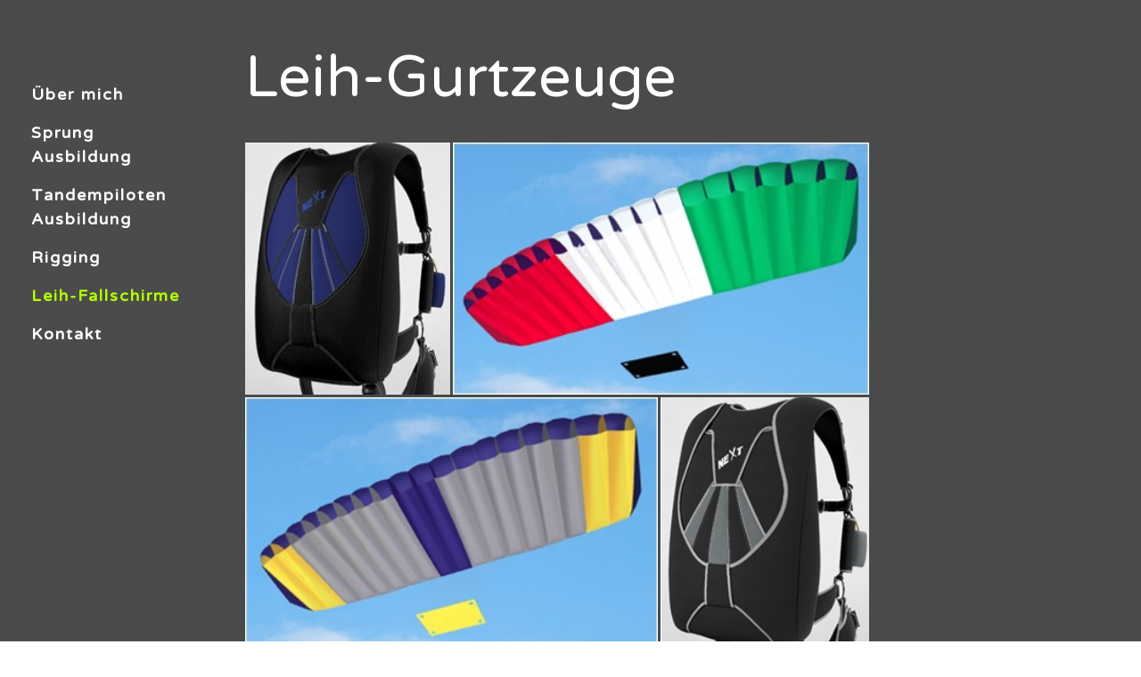

--- FILE ---
content_type: text/html; charset=UTF-8
request_url: https://www.freifallberater.de/leih-fallschirme/
body_size: 8271
content:
<!DOCTYPE html>
<html lang="de-DE"><head>
    <meta charset="utf-8"/>
    <link rel="dns-prefetch preconnect" href="https://u.jimcdn.com/" crossorigin="anonymous"/>
<link rel="dns-prefetch preconnect" href="https://assets.jimstatic.com/" crossorigin="anonymous"/>
<link rel="dns-prefetch preconnect" href="https://image.jimcdn.com" crossorigin="anonymous"/>
<link rel="dns-prefetch preconnect" href="https://fonts.jimstatic.com" crossorigin="anonymous"/>
<meta name="viewport" content="width=device-width, initial-scale=1"/>
<meta http-equiv="X-UA-Compatible" content="IE=edge"/>
<meta name="description" content=""/>
<meta name="robots" content="index, follow, archive"/>
<meta property="st:section" content=""/>
<meta name="generator" content="Jimdo Creator"/>
<meta name="twitter:title" content="Leih-Gurtzeuge"/>
<meta name="twitter:description" content="2 Next-Gurtzeuge passend für +/- 170 cm oder für +/- 180 cm, beide Freefly-tauglich, stehen als Leih-Geräte zur Verfügung. Sie können wahlweise mit einem Safire 2 in 149 sqft oder 169 sqft bestückt werden. Mieten kann man beide Gurtzeuge für einzelne Sprünge, mehrere Tage, über Wochen oder sogar die ganze Saison."/>
<meta name="twitter:card" content="summary_large_image"/>
<meta property="og:url" content="https://www.freifallberater.de/leih-fallschirme/"/>
<meta property="og:title" content="Leih-Gurtzeuge"/>
<meta property="og:description" content="2 Next-Gurtzeuge passend für +/- 170 cm oder für +/- 180 cm, beide Freefly-tauglich, stehen als Leih-Geräte zur Verfügung. Sie können wahlweise mit einem Safire 2 in 149 sqft oder 169 sqft bestückt werden. Mieten kann man beide Gurtzeuge für einzelne Sprünge, mehrere Tage, über Wochen oder sogar die ganze Saison."/>
<meta property="og:type" content="website"/>
<meta property="og:locale" content="de_DE"/>
<meta property="og:site_name" content="m-metelmann74s Webseite!"/><title>Leih-Gurtzeuge - m-metelmann74s Webseite!</title>
<link rel="icon" type="image/png" href="[data-uri]"/>
    
<link rel="canonical" href="https://www.freifallberater.de/leih-fallschirme/"/>

        <script src="https://assets.jimstatic.com/ckies.js.7c38a5f4f8d944ade39b.js"></script>

        <script src="https://assets.jimstatic.com/cookieControl.js.b05bf5f4339fa83b8e79.js"></script>
    <script>window.CookieControlSet.setToNormal();</script>

    <style>html,body{margin:0}.hidden{display:none}.n{padding:5px}#cc-website-title a {text-decoration: none}.cc-m-image-align-1{text-align:left}.cc-m-image-align-2{text-align:right}.cc-m-image-align-3{text-align:center}</style>

        <link href="https://u.jimcdn.com/cms/o/s7738a6bf227833f4/layout/dm_702978a5b4a9003b86c0cee16c3dde6c/css/layout.css?t=1537453327" rel="stylesheet" type="text/css" id="jimdo_layout_css"/>
<script>     /* <![CDATA[ */     /*!  loadCss [c]2014 @scottjehl, Filament Group, Inc.  Licensed MIT */     window.loadCSS = window.loadCss = function(e,n,t){var r,l=window.document,a=l.createElement("link");if(n)r=n;else{var i=(l.body||l.getElementsByTagName("head")[0]).childNodes;r=i[i.length-1]}var o=l.styleSheets;a.rel="stylesheet",a.href=e,a.media="only x",r.parentNode.insertBefore(a,n?r:r.nextSibling);var d=function(e){for(var n=a.href,t=o.length;t--;)if(o[t].href===n)return e.call(a);setTimeout(function(){d(e)})};return a.onloadcssdefined=d,d(function(){a.media=t||"all"}),a};     window.onloadCSS = function(n,o){n.onload=function(){n.onload=null,o&&o.call(n)},"isApplicationInstalled"in navigator&&"onloadcssdefined"in n&&n.onloadcssdefined(o)}     /* ]]> */ </script>     <script>
// <![CDATA[
onloadCSS(loadCss('https://assets.jimstatic.com/web.css.eb85cb55dd9a47226f063339265ecc4f.css') , function() {
    this.id = 'jimdo_web_css';
});
// ]]>
</script>
<link href="https://assets.jimstatic.com/web.css.eb85cb55dd9a47226f063339265ecc4f.css" rel="preload" as="style"/>
<noscript>
<link href="https://assets.jimstatic.com/web.css.eb85cb55dd9a47226f063339265ecc4f.css" rel="stylesheet"/>
</noscript>
    <script>
    //<![CDATA[
        var jimdoData = {"isTestserver":false,"isLcJimdoCom":false,"isJimdoHelpCenter":false,"isProtectedPage":false,"cstok":"","cacheJsKey":"7653e2edaa916a4ff05a3f60695f40abfe10137f","cacheCssKey":"7653e2edaa916a4ff05a3f60695f40abfe10137f","cdnUrl":"https:\/\/assets.jimstatic.com\/","minUrl":"https:\/\/assets.jimstatic.com\/app\/cdn\/min\/file\/","authUrl":"https:\/\/a.jimdo.com\/","webPath":"https:\/\/www.freifallberater.de\/","appUrl":"https:\/\/a.jimdo.com\/","cmsLanguage":"de_DE","isFreePackage":false,"mobile":false,"isDevkitTemplateUsed":true,"isTemplateResponsive":true,"websiteId":"s7738a6bf227833f4","pageId":1326865362,"packageId":2,"shop":{"deliveryTimeTexts":{"1":"1 - 3 Tage Lieferzeit","2":"3 - 5 Tage Lieferzeit","3":"5 - 8 Tage Lieferzeit"},"checkoutButtonText":"Zur Kasse","isReady":false,"currencyFormat":{"pattern":"#,##0.00 \u00a4","convertedPattern":"#,##0.00 $","symbols":{"GROUPING_SEPARATOR":".","DECIMAL_SEPARATOR":",","CURRENCY_SYMBOL":"\u20ac"}},"currencyLocale":"de_DE"},"tr":{"gmap":{"searchNotFound":"Die angegebene Adresse konnte nicht gefunden werden.","routeNotFound":"Die Anfahrtsroute konnte nicht berechnet werden. M\u00f6gliche Gr\u00fcnde: Die Startadresse ist zu ungenau oder zu weit von der Zieladresse entfernt."},"shop":{"checkoutSubmit":{"next":"N\u00e4chster Schritt","wait":"Bitte warten"},"paypalError":"Da ist leider etwas schiefgelaufen. Bitte versuche es erneut!","cartBar":"Zum Warenkorb","maintenance":"Dieser Shop ist vor\u00fcbergehend leider nicht erreichbar. Bitte probieren Sie es sp\u00e4ter noch einmal.","addToCartOverlay":{"productInsertedText":"Der Artikel wurde dem Warenkorb hinzugef\u00fcgt.","continueShoppingText":"Weiter einkaufen","reloadPageText":"neu laden"},"notReadyText":"Dieser Shop ist noch nicht vollst\u00e4ndig eingerichtet.","numLeftText":"Mehr als {:num} Exemplare dieses Artikels sind z.Z. leider nicht verf\u00fcgbar.","oneLeftText":"Es ist leider nur noch ein Exemplar dieses Artikels verf\u00fcgbar."},"common":{"timeout":"Es ist ein Fehler aufgetreten. Die von dir ausgew\u00e4hlte Aktion wurde abgebrochen. Bitte versuche es in ein paar Minuten erneut."},"form":{"badRequest":"Es ist ein Fehler aufgetreten: Die Eingaben konnten leider nicht \u00fcbermittelt werden. Bitte versuche es sp\u00e4ter noch einmal!"}},"jQuery":"jimdoGen002","isJimdoMobileApp":false,"bgConfig":{"id":46997862,"type":"color","color":"rgb(76, 74, 74)"},"bgFullscreen":null,"responsiveBreakpointLandscape":767,"responsiveBreakpointPortrait":480,"copyableHeadlineLinks":false,"tocGeneration":false,"googlemapsConsoleKey":false,"loggingForAnalytics":false,"loggingForPredefinedPages":false,"isFacebookPixelIdEnabled":false,"userAccountId":"100280c1-fd0e-4d66-a997-1c8d32e8bc7f"};
    // ]]>
</script>

     <script> (function(window) { 'use strict'; var regBuff = window.__regModuleBuffer = []; var regModuleBuffer = function() { var args = [].slice.call(arguments); regBuff.push(args); }; if (!window.regModule) { window.regModule = regModuleBuffer; } })(window); </script>
    <script src="https://assets.jimstatic.com/web.js.24f3cfbc36a645673411.js" async="true"></script>
    <script src="https://assets.jimstatic.com/at.js.62588d64be2115a866ce.js"></script>
    
</head>

<body class="body cc-page j-m-gallery-styles j-m-video-styles j-m-hr-styles j-m-header-styles j-m-text-styles j-m-emotionheader-styles j-m-htmlCode-styles j-m-rss-styles j-m-form-styles-disabled j-m-table-styles j-m-textWithImage-styles j-m-downloadDocument-styles j-m-imageSubtitle-styles j-m-flickr-styles j-m-googlemaps-styles j-m-blogSelection-styles-disabled j-m-comment-styles-disabled j-m-jimdo-styles j-m-profile-styles j-m-guestbook-styles j-m-promotion-styles j-m-twitter-styles j-m-hgrid-styles j-m-shoppingcart-styles j-m-catalog-styles j-m-product-styles-disabled j-m-facebook-styles j-m-sharebuttons-styles j-m-formnew-styles-disabled j-m-callToAction-styles j-m-turbo-styles j-m-spacing-styles j-m-googleplus-styles j-m-dummy-styles j-m-search-styles j-m-booking-styles j-m-socialprofiles-styles j-footer-styles cc-pagemode-default cc-content-parent" id="page-1326865362">

<div id="cc-inner" class="cc-content-parent">

  <!-- _mobile-navigation.sass -->
  <input type="checkbox" id="jtpl-mobile-navigation__checkbox" class="jtpl-mobile-navigation__checkbox"/><!-- END _mobile-navigation.sass --><!-- _main.sass --><div class="jtpl-main cc-content-parent">

    <div class="jtpl-background-area" background-area=""></div>

    <div class="jtpl-section alignment-options cc-content-parent">

      <!-- _mobile-navigation.sass -->
      <div class="jtpl-mobile-navigation">
        <label for="jtpl-mobile-navigation__checkbox" class="jtpl-mobile-navigation__label">
          <span class="jtpl-mobile-navigation__borders navigation-colors__menu-icon"></span>
        </label>
        <div class="jtpl-mobile-navigation__inner navigation-colors">
          <div data-container="navigation"><div class="j-nav-variant-nested"><ul class="cc-nav-level-0 j-nav-level-0"><li id="cc-nav-view-1264954162" class="jmd-nav__list-item-0"><a href="/" data-link-title="Über mich">Über mich</a></li><li id="cc-nav-view-1265409462" class="jmd-nav__list-item-0"><a href="/sprung-ausbildung/" data-link-title="Sprung Ausbildung">Sprung Ausbildung</a></li><li id="cc-nav-view-1268420162" class="jmd-nav__list-item-0 j-nav-has-children"><a href="/tandempiloten-ausbildung/" data-link-title="Tandempiloten Ausbildung">Tandempiloten Ausbildung</a><span data-navi-toggle="cc-nav-view-1268420162" class="jmd-nav__toggle-button"></span><ul class="cc-nav-level-1 j-nav-level-1"><li id="cc-nav-view-1322161662" class="jmd-nav__list-item-1"><a href="/tandempiloten-ausbildung/ausschr-2/" data-link-title="Ausschr.2">Ausschr.2</a></li><li id="cc-nav-view-1326865962" class="jmd-nav__list-item-1"><a href="/tandempiloten-ausbildung/anmeldung2/" data-link-title="Anmeldung2">Anmeldung2</a></li></ul></li><li id="cc-nav-view-1264954062" class="jmd-nav__list-item-0 j-nav-has-children"><a href="/rigging/" data-link-title="Rigging">Rigging</a><span data-navi-toggle="cc-nav-view-1264954062" class="jmd-nav__toggle-button"></span><ul class="cc-nav-level-1 j-nav-level-1"><li id="cc-nav-view-1268436062" class="jmd-nav__list-item-1"><a href="/rigging/terminanfrage/" data-link-title="Terminanfrage">Terminanfrage</a></li></ul></li><li id="cc-nav-view-1326865362" class="jmd-nav__list-item-0 cc-nav-current j-nav-current jmd-nav__item--current"><a href="/leih-fallschirme/" data-link-title="Leih-Fallschirme" class="cc-nav-current j-nav-current jmd-nav__link--current">Leih-Fallschirme</a></li><li id="cc-nav-view-1321403562" class="jmd-nav__list-item-0"><a href="/kontakt/" data-link-title="Kontakt">Kontakt</a></li></ul></div></div>
        </div>
      </div>
      <!-- END _mobile-navigation.sass -->

      <!-- _section-aside.sass -->
      <div class="jtpl-section-aside navigation-colors after-background-color after-font-color">

        <section class="jtpl-logo">
        </section><!-- _navigation.sass --><nav class="jtpl-navigation"><div data-container="navigation"><div class="j-nav-variant-nested"><ul class="cc-nav-level-0 j-nav-level-0"><li id="cc-nav-view-1264954162" class="jmd-nav__list-item-0"><a href="/" data-link-title="Über mich">Über mich</a></li><li id="cc-nav-view-1265409462" class="jmd-nav__list-item-0"><a href="/sprung-ausbildung/" data-link-title="Sprung Ausbildung">Sprung Ausbildung</a></li><li id="cc-nav-view-1268420162" class="jmd-nav__list-item-0 j-nav-has-children"><a href="/tandempiloten-ausbildung/" data-link-title="Tandempiloten Ausbildung">Tandempiloten Ausbildung</a><span data-navi-toggle="cc-nav-view-1268420162" class="jmd-nav__toggle-button"></span></li><li id="cc-nav-view-1264954062" class="jmd-nav__list-item-0 j-nav-has-children"><a href="/rigging/" data-link-title="Rigging">Rigging</a><span data-navi-toggle="cc-nav-view-1264954062" class="jmd-nav__toggle-button"></span></li><li id="cc-nav-view-1326865362" class="jmd-nav__list-item-0 cc-nav-current j-nav-current jmd-nav__item--current"><a href="/leih-fallschirme/" data-link-title="Leih-Fallschirme" class="cc-nav-current j-nav-current jmd-nav__link--current">Leih-Fallschirme</a></li><li id="cc-nav-view-1321403562" class="jmd-nav__list-item-0"><a href="/kontakt/" data-link-title="Kontakt">Kontakt</a></li></ul></div></div>
        </nav><!-- END _navigation.sass -->
</div>
      <!-- END _section-aside.sass -->

      <!-- _section-main.sass -->
      <div class="jtpl-section-main cc-content-parent">

        <div class="jtpl-content content-options cc-content-parent">
          <div id="content_area" data-container="content"><div id="content_start"></div>
        
        <div id="cc-matrix-1997051462"><div id="cc-m-7764577262" class="j-module n j-header "><h2 class="" id="cc-m-header-7764577262">Leih-Gurtzeuge</h2></div><div id="cc-m-7764584362" class="j-module n j-spacing ">
    <div class="cc-m-spacer" style="height: 20px;">
    
</div>

</div><div id="cc-m-7764585962" class="j-module n j-gallery "><div class="cc-m-gallery-container cc-m-gallery-cool clearover" id="cc-m-gallery-7764585962">
    <div class="cc-m-gallery-cool-item" id="gallery_thumb_4982265862">
        <div>
            
                <a rel="lightbox[7764585962]" href="javascript:" data-href="https://image.jimcdn.com/app/cms/image/transf/none/path/s7738a6bf227833f4/image/i7e9da27b12551aa7/version/1553538495/image.jpg" data-title=""><img src="https://image.jimcdn.com/app/cms/image/transf/none/path/s7738a6bf227833f4/image/i7e9da27b12551aa7/version/1553538495/image.jpg" data-orig-width="202" data-orig-height="248" alt=""/></a>        </div>
    </div>
    <div class="cc-m-gallery-cool-item" id="gallery_thumb_4982265962">
        <div>
            
                <a rel="lightbox[7764585962]" href="javascript:" data-href="https://image.jimcdn.com/app/cms/image/transf/none/path/s7738a6bf227833f4/image/i9a33b4484045fa7a/version/1553538495/image.jpg" data-title=""><img src="https://image.jimcdn.com/app/cms/image/transf/none/path/s7738a6bf227833f4/image/i9a33b4484045fa7a/version/1553538495/image.jpg" data-orig-width="326" data-orig-height="198" alt=""/></a>        </div>
    </div>
    <div class="cc-m-gallery-cool-item" id="gallery_thumb_4982266062">
        <div>
            
                <a rel="lightbox[7764585962]" href="javascript:" data-href="https://image.jimcdn.com/app/cms/image/transf/none/path/s7738a6bf227833f4/image/i1009fc07410fe4df/version/1553538496/image.jpg" data-title=""><img src="https://image.jimcdn.com/app/cms/image/transf/none/path/s7738a6bf227833f4/image/i1009fc07410fe4df/version/1553538496/image.jpg" data-orig-width="325" data-orig-height="204" alt=""/></a>        </div>
    </div>
    <div class="cc-m-gallery-cool-item" id="gallery_thumb_4982266262">
        <div>
            
                <a rel="lightbox[7764585962]" href="javascript:" data-href="https://image.jimcdn.com/app/cms/image/transf/none/path/s7738a6bf227833f4/image/i320685ac184f7fdc/version/1553538496/image.jpg" data-title=""><img src="https://image.jimcdn.com/app/cms/image/transf/none/path/s7738a6bf227833f4/image/i320685ac184f7fdc/version/1553538496/image.jpg" data-orig-width="197" data-orig-height="248" alt=""/></a>        </div>
    </div>
</div>
<script id="cc-m-reg-7764585962">// <![CDATA[

    window.regModule("module_gallery", {"view":"3","countImages":4,"variant":"cool","selector":"#cc-m-gallery-7764585962","imageCount":4,"enlargeable":"1","multiUpload":true,"autostart":1,"pause":"4","showSliderThumbnails":1,"coolSize":"2","coolPadding":"3","stackCount":"3","stackPadding":"3","options":{"pinterest":"0"},"id":7764585962});
// ]]>
</script></div><div id="cc-m-7764586562" class="j-module n j-spacing ">
    <div class="cc-m-spacer" style="height: 20px;">
    
</div>

</div><div id="cc-m-7764580662" class="j-module n j-text "><p style="text-align: left;">
    2 Next-Gurtzeuge passend für +/- 170 cm oder für +/- 180 cm, beide Freefly-tauglich, stehen als Leih-Geräte zur Verfügung. Sie können wahlweise mit einem Safire 2 in 149 sqft oder 169
    sqft bestückt werden.
</p>

<p style="text-align: left;">
    Mieten kann man beide Gurtzeuge für einzelne Sprünge, mehrere Tage, über Wochen oder sogar die ganze Saison.
</p></div><div id="cc-m-7764582662" class="j-module n j-hr ">    <hr/>
</div><div id="cc-m-7764577362" class="j-module n j-spacing ">
    <div class="cc-m-spacer" style="height: 5px;">
    
</div>

</div><div id="cc-m-7764577562" class="j-module n j-spacing ">
    <div class="cc-m-spacer" style="height: 20px;">
    
</div>

</div><div id="cc-m-7764577762" class="j-module n j-spacing ">
    <div class="cc-m-spacer" style="height: 20px;">
    
</div>

</div><div id="cc-m-7764577962" class="j-module n j-spacing ">
    <div class="cc-m-spacer" style="height: 20px;">
    
</div>

</div></div>
        
        </div>
        </div>

        <div class="jtpl-sidebar sidebar-options">
          <div data-container="sidebar"><div id="cc-matrix-1762749962"><div id="cc-m-7117778062" class="j-module n j-spacing ">
    <div class="cc-m-spacer" style="height: 5px;">
    
</div>

</div><div id="cc-m-7117778862" class="j-module n j-spacing ">
    <div class="cc-m-spacer" style="height: 10px;">
    
</div>

</div></div></div>
        </div>

        <div class="jtpl-footer footer-options">
          <div id="contentfooter" data-container="footer">

    
    <div class="j-meta-links">
        <a href="/about/">Impressum</a> | <a href="//www.freifallberater.de/j/privacy">Datenschutz</a> | <a id="cookie-policy" href="javascript:window.CookieControl.showCookieSettings();">Cookie-Richtlinie</a> | <a href="/sitemap/">Sitemap</a>    </div>

    <div class="j-admin-links">
            
    <span class="loggedout">
        <a rel="nofollow" id="login" href="/login">Anmelden</a>
    </span>

<span class="loggedin">
    <a rel="nofollow" id="logout" target="_top" href="https://cms.e.jimdo.com/app/cms/logout.php">
        Abmelden    </a>
    |
    <a rel="nofollow" id="edit" target="_top" href="https://a.jimdo.com/app/auth/signin/jumpcms/?page=1326865362">Bearbeiten</a>
</span>
        </div>

    
</div>

        </div>


      </div>
      <!-- END _section-main.sass -->

      <!-- _cart.sass -->
      <div class="jtpl-cart">
        
      </div>
      <!-- END _cart.sass -->

    </div>

  </div>
  <!-- END _main.sass -->
</div>    <script type="text/javascript">
//<![CDATA[
addAutomatedTracking('creator.website', track_anon);
//]]>
</script>
    
<div id="loginbox" class="hidden">

    <div id="loginbox-header">

    <a class="cc-close" title="Dieses Element zuklappen" href="#">zuklappen</a>

    <div class="c"></div>

</div>

<div id="loginbox-content">

        <div id="resendpw"></div>

        <div id="loginboxOuter"></div>
    </div>
</div>
<div id="loginbox-darklayer" class="hidden"></div>
<script>// <![CDATA[

    window.regModule("web_login", {"url":"https:\/\/www.freifallberater.de\/","pageId":1326865362});
// ]]>
</script>


<div class="cc-individual-cookie-settings" id="cc-individual-cookie-settings" style="display: none" data-nosnippet="true">

</div>
<script>// <![CDATA[

    window.regModule("web_individualCookieSettings", {"categories":[{"type":"NECESSARY","name":"Unbedingt erforderlich","description":"Unbedingt erforderliche Cookies erm\u00f6glichen grundlegende Funktionen und sind f\u00fcr die einwandfreie Funktion der Website erforderlich. Daher kann man sie nicht deaktivieren. Diese Art von Cookies wird ausschlie\u00dflich von dem Betreiber der Website verwendet (First-Party-Cookie) und s\u00e4mtliche Informationen, die in den Cookies gespeichert sind, werden nur an diese Website gesendet.","required":true,"cookies":[{"key":"cookielaw","name":"cookielaw","description":"Cookielaw\n\nDieses Cookie zeigt das Cookie-Banner an und speichert die Cookie-Einstellungen des Besuchers.\n\nAnbieter:\nJimdo GmbH, Stresemannstrasse 375, 22761 Hamburg, Deutschland.\n\nCookie-Name: ckies_cookielaw\nCookie-Laufzeit: 1 Jahr\n\nDatenschutzerkl\u00e4rung:\nhttps:\/\/www.jimdo.com\/de\/info\/datenschutzerklaerung\/ ","required":true},{"key":"control-cookies-wildcard","name":"ckies_*","description":"Jimdo Control Cookies\n\nSteuerungs-Cookies zur Aktivierung der vom Website-Besucher ausgew\u00e4hlten Dienste\/Cookies und zur Speicherung der entsprechenden Cookie-Einstellungen. \n\nAnbieter:\nJimdo GmbH, Stresemannstra\u00dfe 375, 22761 Hamburg, Deutschland.\n\nCookie-Namen: ckies_*, ckies_postfinance, ckies_stripe, ckies_powr, ckies_google, ckies_cookielaw, ckies_ga, ckies_jimdo_analytics, ckies_fb_analytics, ckies_fr\n\nCookie-Laufzeit: 1 Jahr\n\nDatenschutzerkl\u00e4rung:\nhttps:\/\/www.jimdo.com\/de\/info\/datenschutzerklaerung\/ ","required":true}]},{"type":"FUNCTIONAL","name":"Funktionell","description":"Funktionelle Cookies erm\u00f6glichen dieser Website, bestimmte Funktionen zur Verf\u00fcgung zu stellen und Informationen zu speichern, die vom Nutzer eingegeben wurden \u2013 beispielsweise bereits registrierte Namen oder die Sprachauswahl. Damit werden verbesserte und personalisierte Funktionen gew\u00e4hrleistet.","required":false,"cookies":[{"key":"powr-v2","name":"powr","description":"POWr.io Cookies\n\nDiese Cookies registrieren anonyme, statistische Daten \u00fcber das Verhalten des Besuchers dieser Website und sind verantwortlich f\u00fcr die Gew\u00e4hrleistung der Funktionalit\u00e4t bestimmter Widgets, die auf dieser Website eingesetzt werden. Sie werden ausschlie\u00dflich f\u00fcr interne Analysen durch den Webseitenbetreiber verwendet z. B. f\u00fcr den Besucherz\u00e4hler.\n\nAnbieter:\nPowr.io, POWr HQ, 340 Pine Street, San Francisco, California 94104, USA.\n\nCookie Namen und Laufzeiten:\nahoy_unique_[unique id] (Laufzeit: Sitzung), POWR_PRODUCTION  (Laufzeit: Sitzung),  ahoy_visitor  (Laufzeit: 2 Jahre),   ahoy_visit  (Laufzeit: 1 Tag), src (Laufzeit: 30 Tage) Security, _gid Persistent (Laufzeit: 1 Tag), NID (Domain: google.com, Laufzeit: 180 Tage), 1P_JAR (Domain: google.com, Laufzeit: 30 Tage), DV (Domain: google.com, Laufzeit: 2 Stunden), SIDCC (Domain: google.com, Laufzeit: 1 Jahre), SID (Domain: google.com, Laufzeit: 2 Jahre), HSID (Domain: google.com, Laufzeit: 2 Jahre), SEARCH_SAMESITE (Domain: google.com, Laufzeit: 6 Monate), __cfduid (Domain: powrcdn.com, Laufzeit: 30 Tage).\n\nCookie-Richtlinie:\nhttps:\/\/www.powr.io\/privacy \n\nDatenschutzerkl\u00e4rung:\nhttps:\/\/www.powr.io\/privacy ","required":false},{"key":"google_maps","name":"Google Maps","description":"Die Aktivierung und Speicherung dieser Einstellung schaltet die Anzeige der Google Maps frei. \nAnbieter: Google LLC, 1600 Amphitheatre Parkway, Mountain View, CA 94043, USA oder Google Ireland Limited, Gordon House, Barrow Street, Dublin 4, Irland, wenn Sie in der EU ans\u00e4ssig sind.\nCookie Name und Laufzeit: google_maps ( Laufzeit: 1 Jahr)\nCookie Richtlinie: https:\/\/policies.google.com\/technologies\/cookies\nDatenschutzerkl\u00e4rung: https:\/\/policies.google.com\/privacy\n","required":false}]},{"type":"PERFORMANCE","name":"Performance","description":"Die Performance-Cookies sammeln Informationen dar\u00fcber, wie diese Website genutzt wird. Der Betreiber der Website nutzt diese Cookies um die Attraktivit\u00e4t, den Inhalt und die Funktionalit\u00e4t der Website zu verbessern.","required":false,"cookies":[]},{"type":"MARKETING","name":"Marketing \/ Third Party","description":"Marketing- \/ Third Party-Cookies stammen unter anderem von externen Werbeunternehmen und werden verwendet, um Informationen \u00fcber die vom Nutzer besuchten Websites zu sammeln, um z. B. zielgruppenorientierte Werbung f\u00fcr den Benutzer zu erstellen.","required":false,"cookies":[{"key":"powr_marketing","name":"powr_marketing","description":"POWr.io Cookies \n \nDiese Cookies sammeln zu Analysezwecken anonymisierte Informationen dar\u00fcber, wie Nutzer diese Website verwenden. \n\nAnbieter:\nPowr.io, POWr HQ, 340 Pine Street, San Francisco, California 94104, USA.  \n \nCookie-Namen und Laufzeiten: \n__Secure-3PAPISID (Domain: google.com, Laufzeit: 2 Jahre), SAPISID (Domain: google.com, Laufzeit: 2 Jahre), APISID (Domain: google.com, Laufzeit: 2 Jahre), SSID (Domain: google.com, Laufzeit: 2 Jahre), __Secure-3PSID (Domain: google.com, Laufzeit: 2 Jahre), CC (Domain:google.com, Laufzeit: 1 Jahr), ANID (Domain: google.com, Laufzeit: 10 Jahre), OTZ (Domain:google.com, Laufzeit: 1 Monat).\n \nCookie-Richtlinie: \nhttps:\/\/www.powr.io\/privacy \n \nDatenschutzerkl\u00e4rung: \nhttps:\/\/www.powr.io\/privacy \n","required":false}]}],"pagesWithoutCookieSettings":["\/about\/","\/j\/privacy"],"cookieSettingsHtmlUrl":"\/app\/module\/cookiesettings\/getcookiesettingshtml"});
// ]]>
</script>

</body>
</html>
